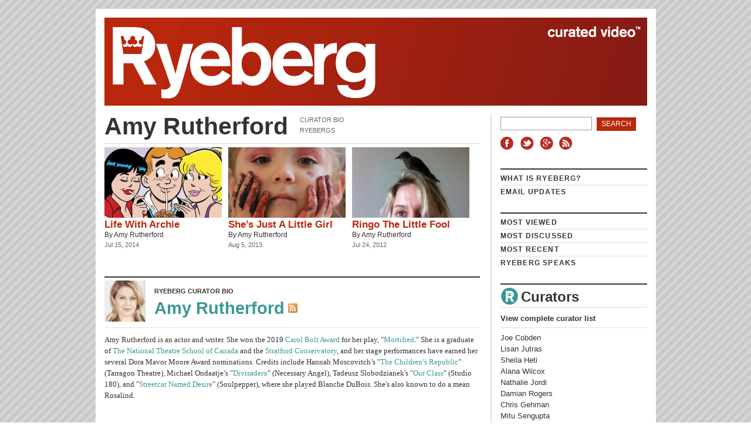

--- FILE ---
content_type: text/html; charset=UTF-8
request_url: https://ryeberg.com/author/amy-rutherford/
body_size: 9221
content:
<!DOCTYPE html>
<html lang="en">
<head >
	<meta charset="utf-8">
  <meta http-equiv="X-UA-Compatible" content="IE=edge,chrome=1">
  <title>Amy Rutherford</title>
	<link rel="stylesheet" href="https://ryeberg.com/wp-content/themes/ryeberg/style.css">
	<link rel="shortcut icon" href="https://ryeberg.com/wp-content/themes/ryeberg/favicon.ico">
    <meta name='robots' content='index, follow, max-image-preview:large, max-snippet:-1, max-video-preview:-1' />

	<!-- This site is optimized with the Yoast SEO plugin v21.3 - https://yoast.com/wordpress/plugins/seo/ -->
	<link rel="canonical" href="https://ryeberg.com/author/amy-rutherford/" />
	<meta property="og:locale" content="en_US" />
	<meta property="og:type" content="profile" />
	<meta property="og:title" content="Amy Rutherford" />
	<meta property="og:url" content="https://ryeberg.com/author/amy-rutherford/" />
	<meta property="og:site_name" content="Ryeberg Curated Video" />
	<meta property="og:image" content="https://secure.gravatar.com/avatar/676ce40835933f1f62ca4d111d5e0dc1?s=500&d=mm&r=g" />
	<meta name="twitter:card" content="summary_large_image" />
	<meta name="twitter:site" content="@Ryeberg" />
	<script type="application/ld+json" class="yoast-schema-graph">{"@context":"https://schema.org","@graph":[{"@type":"ProfilePage","@id":"https://ryeberg.com/author/amy-rutherford/","url":"https://ryeberg.com/author/amy-rutherford/","name":"Amy Rutherford","isPartOf":{"@id":"https://ryeberg.com/#website"},"primaryImageOfPage":{"@id":"https://ryeberg.com/author/amy-rutherford/#primaryimage"},"image":{"@id":"https://ryeberg.com/author/amy-rutherford/#primaryimage"},"thumbnailUrl":"https://ryeberg.com/wp-content/uploads/2015/03/Life-With-Archie-Ryeberg.jpg","inLanguage":"en-US","potentialAction":[{"@type":"ReadAction","target":["https://ryeberg.com/author/amy-rutherford/"]}]},{"@type":"ImageObject","inLanguage":"en-US","@id":"https://ryeberg.com/author/amy-rutherford/#primaryimage","url":"https://ryeberg.com/wp-content/uploads/2015/03/Life-With-Archie-Ryeberg.jpg","contentUrl":"https://ryeberg.com/wp-content/uploads/2015/03/Life-With-Archie-Ryeberg.jpg","width":970,"height":546},{"@type":"WebSite","@id":"https://ryeberg.com/#website","url":"https://ryeberg.com/","name":"Ryeberg Curated Video","description":"Video show-and-tell for writers, artists, and critics.","potentialAction":[{"@type":"SearchAction","target":{"@type":"EntryPoint","urlTemplate":"https://ryeberg.com/?s={search_term_string}"},"query-input":"required name=search_term_string"}],"inLanguage":"en-US"},{"@type":"Person","@id":"https://ryeberg.com/#/schema/person/cca0790b549370d5d4423f4718de4dc1","name":"Amy Rutherford","image":{"@type":"ImageObject","inLanguage":"en-US","@id":"https://ryeberg.com/#/schema/person/image/","url":"https://secure.gravatar.com/avatar/676ce40835933f1f62ca4d111d5e0dc1?s=96&d=mm&r=g","contentUrl":"https://secure.gravatar.com/avatar/676ce40835933f1f62ca4d111d5e0dc1?s=96&d=mm&r=g","caption":"Amy Rutherford"},"description":"Amy Rutherford is an actor and writer. She won the 2019 Carol Bolt Award for her play, \"Mortified.\" She is a graduate of The National Theatre School of Canada and the Stratford Conservatory, and her stage performances have earned her several Dora Mavor Moore Award nominations. Credits include Hannah Moscovitch’s \"The Children’s Republic\" (Tarragon Theatre), Michael Ondaatje’s \"Divisadero\" (Necessary Angel), Tadeusz Slobodzianek's \"Our Class\" (Studio 180), and \"Streetcar Named Desire\" (Soulpepper), where she played Blanche DuBois. She's also known to do a mean Rosalind.","sameAs":["https://ryeberg.com/author/amy-rutherford/"],"mainEntityOfPage":{"@id":"https://ryeberg.com/author/amy-rutherford/"}}]}</script>
	<!-- / Yoast SEO plugin. -->


<script type="text/javascript">
window._wpemojiSettings = {"baseUrl":"https:\/\/s.w.org\/images\/core\/emoji\/14.0.0\/72x72\/","ext":".png","svgUrl":"https:\/\/s.w.org\/images\/core\/emoji\/14.0.0\/svg\/","svgExt":".svg","source":{"concatemoji":"https:\/\/ryeberg.com\/wp-includes\/js\/wp-emoji-release.min.js?ver=6.3.7"}};
/*! This file is auto-generated */
!function(i,n){var o,s,e;function c(e){try{var t={supportTests:e,timestamp:(new Date).valueOf()};sessionStorage.setItem(o,JSON.stringify(t))}catch(e){}}function p(e,t,n){e.clearRect(0,0,e.canvas.width,e.canvas.height),e.fillText(t,0,0);var t=new Uint32Array(e.getImageData(0,0,e.canvas.width,e.canvas.height).data),r=(e.clearRect(0,0,e.canvas.width,e.canvas.height),e.fillText(n,0,0),new Uint32Array(e.getImageData(0,0,e.canvas.width,e.canvas.height).data));return t.every(function(e,t){return e===r[t]})}function u(e,t,n){switch(t){case"flag":return n(e,"\ud83c\udff3\ufe0f\u200d\u26a7\ufe0f","\ud83c\udff3\ufe0f\u200b\u26a7\ufe0f")?!1:!n(e,"\ud83c\uddfa\ud83c\uddf3","\ud83c\uddfa\u200b\ud83c\uddf3")&&!n(e,"\ud83c\udff4\udb40\udc67\udb40\udc62\udb40\udc65\udb40\udc6e\udb40\udc67\udb40\udc7f","\ud83c\udff4\u200b\udb40\udc67\u200b\udb40\udc62\u200b\udb40\udc65\u200b\udb40\udc6e\u200b\udb40\udc67\u200b\udb40\udc7f");case"emoji":return!n(e,"\ud83e\udef1\ud83c\udffb\u200d\ud83e\udef2\ud83c\udfff","\ud83e\udef1\ud83c\udffb\u200b\ud83e\udef2\ud83c\udfff")}return!1}function f(e,t,n){var r="undefined"!=typeof WorkerGlobalScope&&self instanceof WorkerGlobalScope?new OffscreenCanvas(300,150):i.createElement("canvas"),a=r.getContext("2d",{willReadFrequently:!0}),o=(a.textBaseline="top",a.font="600 32px Arial",{});return e.forEach(function(e){o[e]=t(a,e,n)}),o}function t(e){var t=i.createElement("script");t.src=e,t.defer=!0,i.head.appendChild(t)}"undefined"!=typeof Promise&&(o="wpEmojiSettingsSupports",s=["flag","emoji"],n.supports={everything:!0,everythingExceptFlag:!0},e=new Promise(function(e){i.addEventListener("DOMContentLoaded",e,{once:!0})}),new Promise(function(t){var n=function(){try{var e=JSON.parse(sessionStorage.getItem(o));if("object"==typeof e&&"number"==typeof e.timestamp&&(new Date).valueOf()<e.timestamp+604800&&"object"==typeof e.supportTests)return e.supportTests}catch(e){}return null}();if(!n){if("undefined"!=typeof Worker&&"undefined"!=typeof OffscreenCanvas&&"undefined"!=typeof URL&&URL.createObjectURL&&"undefined"!=typeof Blob)try{var e="postMessage("+f.toString()+"("+[JSON.stringify(s),u.toString(),p.toString()].join(",")+"));",r=new Blob([e],{type:"text/javascript"}),a=new Worker(URL.createObjectURL(r),{name:"wpTestEmojiSupports"});return void(a.onmessage=function(e){c(n=e.data),a.terminate(),t(n)})}catch(e){}c(n=f(s,u,p))}t(n)}).then(function(e){for(var t in e)n.supports[t]=e[t],n.supports.everything=n.supports.everything&&n.supports[t],"flag"!==t&&(n.supports.everythingExceptFlag=n.supports.everythingExceptFlag&&n.supports[t]);n.supports.everythingExceptFlag=n.supports.everythingExceptFlag&&!n.supports.flag,n.DOMReady=!1,n.readyCallback=function(){n.DOMReady=!0}}).then(function(){return e}).then(function(){var e;n.supports.everything||(n.readyCallback(),(e=n.source||{}).concatemoji?t(e.concatemoji):e.wpemoji&&e.twemoji&&(t(e.twemoji),t(e.wpemoji)))}))}((window,document),window._wpemojiSettings);
</script>
<style type="text/css">
img.wp-smiley,
img.emoji {
	display: inline !important;
	border: none !important;
	box-shadow: none !important;
	height: 1em !important;
	width: 1em !important;
	margin: 0 0.07em !important;
	vertical-align: -0.1em !important;
	background: none !important;
	padding: 0 !important;
}
</style>
	<link rel="stylesheet" href="https://ryeberg.com/wp-includes/css/dist/block-library/style.min.css?ver=6.3.7">
<style id='classic-theme-styles-inline-css' type='text/css'>
/*! This file is auto-generated */
.wp-block-button__link{color:#fff;background-color:#32373c;border-radius:9999px;box-shadow:none;text-decoration:none;padding:calc(.667em + 2px) calc(1.333em + 2px);font-size:1.125em}.wp-block-file__button{background:#32373c;color:#fff;text-decoration:none}
</style>
<style id='global-styles-inline-css' type='text/css'>
body{--wp--preset--color--black: #000000;--wp--preset--color--cyan-bluish-gray: #abb8c3;--wp--preset--color--white: #ffffff;--wp--preset--color--pale-pink: #f78da7;--wp--preset--color--vivid-red: #cf2e2e;--wp--preset--color--luminous-vivid-orange: #ff6900;--wp--preset--color--luminous-vivid-amber: #fcb900;--wp--preset--color--light-green-cyan: #7bdcb5;--wp--preset--color--vivid-green-cyan: #00d084;--wp--preset--color--pale-cyan-blue: #8ed1fc;--wp--preset--color--vivid-cyan-blue: #0693e3;--wp--preset--color--vivid-purple: #9b51e0;--wp--preset--gradient--vivid-cyan-blue-to-vivid-purple: linear-gradient(135deg,rgba(6,147,227,1) 0%,rgb(155,81,224) 100%);--wp--preset--gradient--light-green-cyan-to-vivid-green-cyan: linear-gradient(135deg,rgb(122,220,180) 0%,rgb(0,208,130) 100%);--wp--preset--gradient--luminous-vivid-amber-to-luminous-vivid-orange: linear-gradient(135deg,rgba(252,185,0,1) 0%,rgba(255,105,0,1) 100%);--wp--preset--gradient--luminous-vivid-orange-to-vivid-red: linear-gradient(135deg,rgba(255,105,0,1) 0%,rgb(207,46,46) 100%);--wp--preset--gradient--very-light-gray-to-cyan-bluish-gray: linear-gradient(135deg,rgb(238,238,238) 0%,rgb(169,184,195) 100%);--wp--preset--gradient--cool-to-warm-spectrum: linear-gradient(135deg,rgb(74,234,220) 0%,rgb(151,120,209) 20%,rgb(207,42,186) 40%,rgb(238,44,130) 60%,rgb(251,105,98) 80%,rgb(254,248,76) 100%);--wp--preset--gradient--blush-light-purple: linear-gradient(135deg,rgb(255,206,236) 0%,rgb(152,150,240) 100%);--wp--preset--gradient--blush-bordeaux: linear-gradient(135deg,rgb(254,205,165) 0%,rgb(254,45,45) 50%,rgb(107,0,62) 100%);--wp--preset--gradient--luminous-dusk: linear-gradient(135deg,rgb(255,203,112) 0%,rgb(199,81,192) 50%,rgb(65,88,208) 100%);--wp--preset--gradient--pale-ocean: linear-gradient(135deg,rgb(255,245,203) 0%,rgb(182,227,212) 50%,rgb(51,167,181) 100%);--wp--preset--gradient--electric-grass: linear-gradient(135deg,rgb(202,248,128) 0%,rgb(113,206,126) 100%);--wp--preset--gradient--midnight: linear-gradient(135deg,rgb(2,3,129) 0%,rgb(40,116,252) 100%);--wp--preset--font-size--small: 13px;--wp--preset--font-size--medium: 20px;--wp--preset--font-size--large: 36px;--wp--preset--font-size--x-large: 42px;--wp--preset--spacing--20: 0.44rem;--wp--preset--spacing--30: 0.67rem;--wp--preset--spacing--40: 1rem;--wp--preset--spacing--50: 1.5rem;--wp--preset--spacing--60: 2.25rem;--wp--preset--spacing--70: 3.38rem;--wp--preset--spacing--80: 5.06rem;--wp--preset--shadow--natural: 6px 6px 9px rgba(0, 0, 0, 0.2);--wp--preset--shadow--deep: 12px 12px 50px rgba(0, 0, 0, 0.4);--wp--preset--shadow--sharp: 6px 6px 0px rgba(0, 0, 0, 0.2);--wp--preset--shadow--outlined: 6px 6px 0px -3px rgba(255, 255, 255, 1), 6px 6px rgba(0, 0, 0, 1);--wp--preset--shadow--crisp: 6px 6px 0px rgba(0, 0, 0, 1);}:where(.is-layout-flex){gap: 0.5em;}:where(.is-layout-grid){gap: 0.5em;}body .is-layout-flow > .alignleft{float: left;margin-inline-start: 0;margin-inline-end: 2em;}body .is-layout-flow > .alignright{float: right;margin-inline-start: 2em;margin-inline-end: 0;}body .is-layout-flow > .aligncenter{margin-left: auto !important;margin-right: auto !important;}body .is-layout-constrained > .alignleft{float: left;margin-inline-start: 0;margin-inline-end: 2em;}body .is-layout-constrained > .alignright{float: right;margin-inline-start: 2em;margin-inline-end: 0;}body .is-layout-constrained > .aligncenter{margin-left: auto !important;margin-right: auto !important;}body .is-layout-constrained > :where(:not(.alignleft):not(.alignright):not(.alignfull)){max-width: var(--wp--style--global--content-size);margin-left: auto !important;margin-right: auto !important;}body .is-layout-constrained > .alignwide{max-width: var(--wp--style--global--wide-size);}body .is-layout-flex{display: flex;}body .is-layout-flex{flex-wrap: wrap;align-items: center;}body .is-layout-flex > *{margin: 0;}body .is-layout-grid{display: grid;}body .is-layout-grid > *{margin: 0;}:where(.wp-block-columns.is-layout-flex){gap: 2em;}:where(.wp-block-columns.is-layout-grid){gap: 2em;}:where(.wp-block-post-template.is-layout-flex){gap: 1.25em;}:where(.wp-block-post-template.is-layout-grid){gap: 1.25em;}.has-black-color{color: var(--wp--preset--color--black) !important;}.has-cyan-bluish-gray-color{color: var(--wp--preset--color--cyan-bluish-gray) !important;}.has-white-color{color: var(--wp--preset--color--white) !important;}.has-pale-pink-color{color: var(--wp--preset--color--pale-pink) !important;}.has-vivid-red-color{color: var(--wp--preset--color--vivid-red) !important;}.has-luminous-vivid-orange-color{color: var(--wp--preset--color--luminous-vivid-orange) !important;}.has-luminous-vivid-amber-color{color: var(--wp--preset--color--luminous-vivid-amber) !important;}.has-light-green-cyan-color{color: var(--wp--preset--color--light-green-cyan) !important;}.has-vivid-green-cyan-color{color: var(--wp--preset--color--vivid-green-cyan) !important;}.has-pale-cyan-blue-color{color: var(--wp--preset--color--pale-cyan-blue) !important;}.has-vivid-cyan-blue-color{color: var(--wp--preset--color--vivid-cyan-blue) !important;}.has-vivid-purple-color{color: var(--wp--preset--color--vivid-purple) !important;}.has-black-background-color{background-color: var(--wp--preset--color--black) !important;}.has-cyan-bluish-gray-background-color{background-color: var(--wp--preset--color--cyan-bluish-gray) !important;}.has-white-background-color{background-color: var(--wp--preset--color--white) !important;}.has-pale-pink-background-color{background-color: var(--wp--preset--color--pale-pink) !important;}.has-vivid-red-background-color{background-color: var(--wp--preset--color--vivid-red) !important;}.has-luminous-vivid-orange-background-color{background-color: var(--wp--preset--color--luminous-vivid-orange) !important;}.has-luminous-vivid-amber-background-color{background-color: var(--wp--preset--color--luminous-vivid-amber) !important;}.has-light-green-cyan-background-color{background-color: var(--wp--preset--color--light-green-cyan) !important;}.has-vivid-green-cyan-background-color{background-color: var(--wp--preset--color--vivid-green-cyan) !important;}.has-pale-cyan-blue-background-color{background-color: var(--wp--preset--color--pale-cyan-blue) !important;}.has-vivid-cyan-blue-background-color{background-color: var(--wp--preset--color--vivid-cyan-blue) !important;}.has-vivid-purple-background-color{background-color: var(--wp--preset--color--vivid-purple) !important;}.has-black-border-color{border-color: var(--wp--preset--color--black) !important;}.has-cyan-bluish-gray-border-color{border-color: var(--wp--preset--color--cyan-bluish-gray) !important;}.has-white-border-color{border-color: var(--wp--preset--color--white) !important;}.has-pale-pink-border-color{border-color: var(--wp--preset--color--pale-pink) !important;}.has-vivid-red-border-color{border-color: var(--wp--preset--color--vivid-red) !important;}.has-luminous-vivid-orange-border-color{border-color: var(--wp--preset--color--luminous-vivid-orange) !important;}.has-luminous-vivid-amber-border-color{border-color: var(--wp--preset--color--luminous-vivid-amber) !important;}.has-light-green-cyan-border-color{border-color: var(--wp--preset--color--light-green-cyan) !important;}.has-vivid-green-cyan-border-color{border-color: var(--wp--preset--color--vivid-green-cyan) !important;}.has-pale-cyan-blue-border-color{border-color: var(--wp--preset--color--pale-cyan-blue) !important;}.has-vivid-cyan-blue-border-color{border-color: var(--wp--preset--color--vivid-cyan-blue) !important;}.has-vivid-purple-border-color{border-color: var(--wp--preset--color--vivid-purple) !important;}.has-vivid-cyan-blue-to-vivid-purple-gradient-background{background: var(--wp--preset--gradient--vivid-cyan-blue-to-vivid-purple) !important;}.has-light-green-cyan-to-vivid-green-cyan-gradient-background{background: var(--wp--preset--gradient--light-green-cyan-to-vivid-green-cyan) !important;}.has-luminous-vivid-amber-to-luminous-vivid-orange-gradient-background{background: var(--wp--preset--gradient--luminous-vivid-amber-to-luminous-vivid-orange) !important;}.has-luminous-vivid-orange-to-vivid-red-gradient-background{background: var(--wp--preset--gradient--luminous-vivid-orange-to-vivid-red) !important;}.has-very-light-gray-to-cyan-bluish-gray-gradient-background{background: var(--wp--preset--gradient--very-light-gray-to-cyan-bluish-gray) !important;}.has-cool-to-warm-spectrum-gradient-background{background: var(--wp--preset--gradient--cool-to-warm-spectrum) !important;}.has-blush-light-purple-gradient-background{background: var(--wp--preset--gradient--blush-light-purple) !important;}.has-blush-bordeaux-gradient-background{background: var(--wp--preset--gradient--blush-bordeaux) !important;}.has-luminous-dusk-gradient-background{background: var(--wp--preset--gradient--luminous-dusk) !important;}.has-pale-ocean-gradient-background{background: var(--wp--preset--gradient--pale-ocean) !important;}.has-electric-grass-gradient-background{background: var(--wp--preset--gradient--electric-grass) !important;}.has-midnight-gradient-background{background: var(--wp--preset--gradient--midnight) !important;}.has-small-font-size{font-size: var(--wp--preset--font-size--small) !important;}.has-medium-font-size{font-size: var(--wp--preset--font-size--medium) !important;}.has-large-font-size{font-size: var(--wp--preset--font-size--large) !important;}.has-x-large-font-size{font-size: var(--wp--preset--font-size--x-large) !important;}
.wp-block-navigation a:where(:not(.wp-element-button)){color: inherit;}
:where(.wp-block-post-template.is-layout-flex){gap: 1.25em;}:where(.wp-block-post-template.is-layout-grid){gap: 1.25em;}
:where(.wp-block-columns.is-layout-flex){gap: 2em;}:where(.wp-block-columns.is-layout-grid){gap: 2em;}
.wp-block-pullquote{font-size: 1.5em;line-height: 1.6;}
</style>
<link rel="stylesheet" href="https://ryeberg.com/wp-content/plugins/wp-responsive-recent-post-slider/assets/css/slick.css?ver=3.4">
<link rel="stylesheet" href="https://ryeberg.com/wp-content/plugins/wp-responsive-recent-post-slider/assets/css/recent-post-style.css?ver=3.4">
<link rel="stylesheet" href="https://ryeberg.com/wp-content/plugins/wp-pagenavi/pagenavi-css.css?ver=2.70">
<script type='text/javascript' src='https://ryeberg.com/wp-includes/js/jquery/jquery.min.js?ver=3.7.0' id='jquery-core-js'></script>
<script type='text/javascript' src='https://ryeberg.com/wp-includes/js/jquery/jquery-migrate.min.js?ver=3.4.1' id='jquery-migrate-js'></script>
<link rel="https://api.w.org/" href="https://ryeberg.com/wp-json/" /><link rel="alternate" type="application/json" href="https://ryeberg.com/wp-json/wp/v2/users/1779" />
		<!-- GA Google Analytics @ https://m0n.co/ga -->
		<script>
			(function(i,s,o,g,r,a,m){i['GoogleAnalyticsObject']=r;i[r]=i[r]||function(){
			(i[r].q=i[r].q||[]).push(arguments)},i[r].l=1*new Date();a=s.createElement(o),
			m=s.getElementsByTagName(o)[0];a.async=1;a.src=g;m.parentNode.insertBefore(a,m)
			})(window,document,'script','https://www.google-analytics.com/analytics.js','ga');
			ga('create', 'UA-7996041-1', 'auto');
			ga('send', 'pageview');
		</script>

	        <script type="text/javascript">
            var StrCPVisits_page_data = {
                'abort' : 'false',
                'title' : 'Author: Amy Rutherford',
            };

        </script>
          <style type="text/css">.recentcomments a{display:inline !important;padding:0 !important;margin:0 !important;}</style>
</head>

<body data-rsssl=1 class="archive author author-amy-rutherford author-1779">

<div id="wrapper" class="hfeed">

	<div id="header">
		<h1 id="blog-title"><span><a href="https://ryeberg.com">Ryeberg Curated Video</a></span></h1>
		<div id="blog-description">Video show-and-tell for writers, artists, and critics.</div>
	</div>

	<div id="container">
		<div id="content">

			
			<div id="entry-author">
				<h1>Amy Rutherford</h1>
				<ul class="author-links">
					<li><a href="#author-bio">Curator Bio</a></li>
					<li><a href="#author-posts">Ryebergs</a></li>
				</ul>
			</div>

			<div id="author-posts" class="section video-archive">
																																<div id="post-16021" class="post hentry">
						<a href="https://ryeberg.com/curated-videos/life-with-archie/" class="entry-image">
							<img width="200" height="120" src="https://ryeberg.com/wp-content/uploads/2015/03/Life-With-Archie-Ryeberg-200x120.jpg" class="attachment-thumbnail size-thumbnail wp-post-image" alt="" decoding="async">						</a>
						<h2 class="entry-title"><a href="https://ryeberg.com/curated-videos/life-with-archie/" rel="bookmark">Life With Archie</a></h2>
						<div class="entry-author">By <a href="https://ryeberg.com/curated-videos/life-with-archie/">Amy Rutherford</a></div>
						<div class="entry-date">Jul 15, 2014</div>
					</div>
																				<div id="post-17996" class="post hentry">
						<a href="https://ryeberg.com/curated-videos/shes-just-a-little-girl/" class="entry-image">
							<img width="200" height="120" src="https://ryeberg.com/wp-content/uploads/2016/05/Screen-Shot-2013-06-17-at-2.51.21-PM-200x120.png" class="attachment-thumbnail size-thumbnail wp-post-image" alt="" decoding="async">						</a>
						<h2 class="entry-title"><a href="https://ryeberg.com/curated-videos/shes-just-a-little-girl/" rel="bookmark">She&#8217;s Just A Little Girl</a></h2>
						<div class="entry-author">By <a href="https://ryeberg.com/curated-videos/life-with-archie/">Amy Rutherford</a></div>
						<div class="entry-date">Aug 5, 2013</div>
					</div>
																				<div id="post-16025" class="post hentry">
						<a href="https://ryeberg.com/curated-videos/ringo-the-little-fool/" class="entry-image">
							<img width="200" height="120" src="https://ryeberg.com/wp-content/uploads/2013/07/Amy-and-Ringo-200x120.jpg" class="attachment-thumbnail size-thumbnail wp-post-image" alt="" decoding="async">						</a>
						<h2 class="entry-title"><a href="https://ryeberg.com/curated-videos/ringo-the-little-fool/" rel="bookmark">Ringo The Little Fool</a></h2>
						<div class="entry-author">By <a href="https://ryeberg.com/curated-videos/life-with-archie/">Amy Rutherford</a></div>
						<div class="entry-date">Jul 24, 2012</div>
					</div>
										<hr class="horz-sep" />
																											</div>

			<div id="author-bio" class="section">
				<div id="bio-heading">
					<div id="author-photo">
						<img src="https://ryeberg.com/wp-content/uploads/2013/03/amy-rutherford.thumbnail-70x70.jpg" alt="">					</div>
					<span class="author-heading">Ryeberg Curator Bio</span>
					<h2 class="author-name">Amy Rutherford</h2>
					<a class="author-feed" href="https://ryeberg.com/author/amy-rutherford/feed/">RSS Feed</a>
				</div>
				<p id="author-bio-text">Amy Rutherford is an actor and writer. She won the 2019 <a href="https://en.wikipedia.org/wiki/Carol_Bolt_Award">Carol Bolt Award</a> for her play, "<a href="https://www.amazon.com/Mortified-Amy-Rutherford/dp/0369102932">Mortified</a>." She is a graduate of <a href="http://ent-nts.ca/en/">The National Theatre School of Canada</a> and the <a href="http://www.stratfordfestival.ca/education/professionals.aspx?id=1168">Stratford Conservatory</a>, and her stage performances have earned her several Dora Mavor Moore Award nominations. Credits include Hannah Moscovitch’s "<a href="http://www.tarragontheatre.com/season/1112/the-childrens-republic/">The Children’s Republic</a>" (Tarragon Theatre), Michael Ondaatje’s "<a href="http://www.necessaryangel.com/divisadero">Divisadero</a>" (Necessary Angel), Tadeusz Slobodzianek's "<a href="http://www.studio180theatre.com/pastproductions/our-class-1">Our Class</a>" (Studio 180), and "<a href="https://www.soulpepper.ca/performances/a-streetcar-named-desire/7105">Streetcar Named Desire</a>" (Soulpepper), where she played Blanche DuBois. She's also known to do a mean Rosalind. </p>
			</div>

		</div><!-- #content -->
		<div id="primary" class="sidebar">
	<ul class="xoxo">
	
		<li id="search-2" class="widget-1 widget-first widget widget_search"><form role="search" method="get" id="searchform" class="searchform" action="https://ryeberg.com/">
				<div>
					<label class="screen-reader-text" for="s">Search for:</label>
					<input type="text" value="" name="s" id="s" />
					<input type="submit" id="searchsubmit" value="Search" />
				</div>
			</form></li>
<li id="nav_menu-4" class="widget-2 widget widget_nav_menu"><div class="menu-sidebar-social-links-container"><ul id="menu-sidebar-social-links" class="menu"><li class="social-facebook menu-facebook"><a href="https://www.facebook.com/ryeberg">Facebook</a></li>
<li class="social-twitter menu-twitter"><a href="https://twitter.com/Ryeberg">Twitter</a></li>
<li class="social-gplus menu-google"><a href="https://plus.google.com/100799710765869847286">Google+</a></li>
<li class="social-rss menu-rss"><a href="https://ryeberg.com/curators/">RSS</a></li>
</ul></div></li>
<li id="nav_menu-6" class="widget-3 widget widget_nav_menu"><div class="menu-sidebar-nav-1-container"><ul id="menu-sidebar-nav-1" class="menu"><li class="menu-what-is-ryeberg"><a href="https://ryeberg.com/about/">What is Ryeberg?</a></li>
<li class="menu-email-updates"><a href="https://ryeberg.com/email-updates/">Email Updates</a></li>
</ul></div></li>
<li id="nav_menu-3" class="widget-4 widget widget_nav_menu"><div class="menu-sidebar-nav-2-container"><ul id="menu-sidebar-nav-2" class="menu"><li class="menu-most-viewed"><a href="https://ryeberg.com/most-viewed/">Most Viewed</a></li>
<li class="menu-most-discussed"><a href="https://ryeberg.com/most-discussed/">Most Discussed</a></li>
<li class="menu-most-recent"><a title="All Ryebergs" href="https://ryeberg.com/most-recent/">Most Recent</a></li>
<li class="menu-ryeberg-speaks"><a href="https://ryeberg.com/themes/ryeberg-speaks/">Ryeberg Speaks</a></li>
</ul></div></li>
<li id="curators_list-2" class="widget-5 widget widget_curators_list"><h2 class="widgettitle">Curators</h2>
    <a class="all-curators" href="https://ryeberg.com/curators/">View complete curator list</a>
    <ul>
          <li><a href="https://ryeberg.com/curated-videos/halifax-represent/">Joe Cobden</a></li>
            <li><a href="https://ryeberg.com/curated-videos/play-me-off-keyboard-cat/">Lisan Jutras</a></li>
            <li><a href="https://ryeberg.com/curated-videos/now-we-have-become-tv/">Sheila Heti</a></li>
            <li><a href="https://ryeberg.com/curated-videos/knuckles-narrative/">Alana Wilcox</a></li>
            <li><a href="https://ryeberg.com/curated-videos/is-an-earpiece-really-going-to-solve-my-problem/">Nathalie Jordi</a></li>
            <li><a href="https://ryeberg.com/curated-videos/destroy-your-safe-and-happy-life/">Damian Rogers</a></li>
            <li><a href="https://ryeberg.com/curated-videos/watching-the-birds/">Chris Gehman</a></li>
            <li><a href="https://ryeberg.com/curated-videos/avatar-race-relations-light-years-from-earth/">Mitu Sengupta</a></li>
            <li><a href="https://ryeberg.com/curated-videos/what-nazis-watched-over-breakfast/">Alexandra Shimo</a></li>
            <li><a href="https://ryeberg.com/curated-videos/crazy-smart-typography/">Darren Wershler</a></li>
            <li><a href="https://ryeberg.com/curated-videos/the-quest/">Joanna Kavenna</a></li>
            <li><a href="https://ryeberg.com/curated-videos/corey-haim-defines-the-80s/">Hunter Stephenson</a></li>
            <li><a href="https://ryeberg.com/curated-videos/die-hipster-scum/">Russell Smith</a></li>
            <li><a href="https://ryeberg.com/curated-videos/alone-with-a-friend-in-the-absence-of-hipness/">Claudia Dey</a></li>
            <li><a href="https://ryeberg.com/curated-videos/the-gift-of-song/">Anton Piatigorsky</a></li>
            <li><a href="https://ryeberg.com/curated-videos/human-machines-nowhere-girls-heartbreak/">Mary Gaitskill</a></li>
            <li><a href="https://ryeberg.com/curated-videos/seths-bar-mitzvah-sept-4-1993/">John Goldbach</a></li>
            <li><a href="https://ryeberg.com/curated-videos/another-twenty-seconds-2/">Pasha Malla</a></li>
            <li><a href="https://ryeberg.com/curated-videos/sort-of-like-asian-girl-number-one/">David Heti</a></li>
            <li><a href="https://ryeberg.com/curated-videos/dreaming-of-tonya-harding/">Erik Rutherford</a></li>
            <li><a href="https://ryeberg.com/curated-videos/patti-smith/">Mike Hoolboom</a></li>
            <li><a href="https://ryeberg.com/curated-videos/belly-full-of-glee/">Bert Archer</a></li>
            <li><a href="https://ryeberg.com/curated-videos/big-love/">Lauren Bride</a></li>
            <li><a href="https://ryeberg.com/curated-videos/touring-the-maternal-heart-of-darkness/">Lynn Crosbie</a></li>
            <li><a href="https://ryeberg.com/curated-videos/transcendentalist-poets-of-movement/">Christine Pountney</a></li>
            <li><a href="https://ryeberg.com/curated-videos/banning-the-veil/">Sean Dixon</a></li>
            <li><a href="https://ryeberg.com/curated-videos/nothing-covered-up-part-2/">Peter Lynch</a></li>
            <li><a href="https://ryeberg.com/curated-videos/how-to-make-an-e-book-in-8-easy-steps/">Jon Paul Fiorentino</a></li>
            <li><a href="https://ryeberg.com/curated-videos/anatomy-of-a-perfect-goal/">Peter Wolfgang</a></li>
            <li><a href="https://ryeberg.com/curated-videos/the-bear-would-have-looked-like-this-but-real/">Kathryn Borel</a></li>
            <li><a href="https://ryeberg.com/curated-videos/the-berlusconi-series-silvio-vs-the-chancellor/">Marco Pitzalis</a></li>
            <li><a href="https://ryeberg.com/curated-videos/not-ghost-but-trance/">Catherine Bush</a></li>
            <li><a href="https://ryeberg.com/curated-videos/and-they-love-each-other-so-androgynous/">Micah Toub</a></li>
            <li><a href="https://ryeberg.com/curated-videos/heavy-metal-case-study-5-the-vinnie-vincent-invasion/">Ernest Hilbert</a></li>
            <li><a href="https://ryeberg.com/curated-videos/confessions-of-a-techno-user/">Jowita Bydlowska</a></li>
          </ul>
          <a class="random-curator" href="https://ryeberg.com/curated-videos/ryeberg-playlist-guitar-poets/">Let Ryeberg decide</a>
    </li>
<li id="categories-2" class="widget-6 widget widget_categories"><h2 class="widgettitle">Themes</h2>

			<ul>
					<li class="cat-item cat-item-76"><a href="https://ryeberg.com/themes/curated-videos/animals-pets/">Animals &amp; Pets</a>
</li>
	<li class="cat-item cat-item-87"><a href="https://ryeberg.com/themes/curated-videos/celebrity/">Celebrity</a>
</li>
	<li class="cat-item cat-item-7691"><a href="https://ryeberg.com/themes/featured/">Featured</a>
</li>
	<li class="cat-item cat-item-79"><a href="https://ryeberg.com/themes/curated-videos/identity/">Identity &amp; Self-Image</a>
</li>
	<li class="cat-item cat-item-80"><a href="https://ryeberg.com/themes/curated-videos/internet-culture/">Internet Culture</a>
</li>
	<li class="cat-item cat-item-81"><a href="https://ryeberg.com/themes/curated-videos/movies-tv/">Movies &amp; TV</a>
</li>
	<li class="cat-item cat-item-82"><a href="https://ryeberg.com/themes/curated-videos/music/">Music</a>
</li>
	<li class="cat-item cat-item-85"><a href="https://ryeberg.com/themes/curated-videos/politics/">Politics</a>
</li>
	<li class="cat-item cat-item-83"><a href="https://ryeberg.com/themes/curated-videos/remembering-the-future/">Remembering The Future</a>
</li>
	<li class="cat-item cat-item-107"><a href="https://ryeberg.com/themes/ryeberg-speaks/">Ryeberg Speaks</a>
</li>
	<li class="cat-item cat-item-78"><a href="https://ryeberg.com/themes/curated-videos/sexuality-relationships/">Sexuality &amp; Relationships</a>
</li>
	<li class="cat-item cat-item-86"><a href="https://ryeberg.com/themes/curated-videos/sports/">Sports</a>
</li>
	<li class="cat-item cat-item-77"><a href="https://ryeberg.com/themes/curated-videos/the-arts/">The Arts</a>
</li>
	<li class="cat-item cat-item-88"><a href="https://ryeberg.com/themes/curated-videos/videos-divers/">Vidéos Divers</a>
</li>
			</ul>

			</li>
<li id="recent-comments-wdate-2" class="widget-7 widget recent_comments_wdate"><h2 class="widgettitle">Comments</h2>
<ul id="recentcomments"><li class="recentcomments"><a href="https://www.binance.info/sk/join?ref=P9L9FQKY" class="url" rel="ugc external nofollow">Registrácia na binance</a> has commented on <a href="https://ryeberg.com/curated-videos/baby-i-love-your-way/#comment-53637">Baby, I Love Your Way</a>. <span class="date">May 17, 4:47 pm</span></li><li class="recentcomments"><a href="https://www.binance.com/ka-GE/join?ref=S5H7X3LP" class="url" rel="ugc external nofollow">binance-</a> has commented on <a href="https://ryeberg.com/curated-videos/baby-i-love-your-way/#comment-48158">Baby, I Love Your Way</a>. <span class="date">Mar 19, 8:19 pm</span></li><li class="recentcomments"><a href="https://www.binance.info/ph/join?ref=V3MG69RO" class="url" rel="ugc external nofollow">Pumarehistro</a> has commented on <a href="https://ryeberg.com/curated-videos/baby-i-love-your-way/#comment-47814">Baby, I Love Your Way</a>. <span class="date">Mar 6, 6:50 pm</span></li><li class="recentcomments"><a href="https://www.binance.com/uk-UA/register?ref=W0BCQMF1" class="url" rel="ugc external nofollow">бнанс рестраця</a> has commented on <a href="https://ryeberg.com/curated-videos/lady-gaga-in-hell/#comment-45792">Lady Gaga In Hell</a>. <span class="date">Feb 8, 2:43 pm</span></li><li class="recentcomments">kemiim has commented on <a href="https://ryeberg.com/curated-videos/the-unparalleled-mary-hartman-mary-hartman/#comment-16171">The Unparalleled Mary Hartman, Mary Hartman</a>. <span class="date">Jan 19, 6:21 am</span></li></ul></li>
<li id="text-2" class="widget-8 widget widget_text">			<div class="textwidget"></br>
<a href="https://www.youtube.com/user/RyebergCuratedVideo/videos" target="_blank" rel="noopener"><img src="https://ryeberg.com/wp-content/uploads/2019/12/Ryeberg-Home-Movies.jpg" alt="Ryeberg Home Movies" width="250" height="159" class="alignnone size-full wp-image-20257" /></a></div>
		</li>
<li id="random_quotes-2" class="widget-9 widget-last widget widget_random_quotes"><h2 class="widgettitle">Quotes</h2>
    
      
      <p class="quote">
        <script type="text/javascript">
          var quote = "\"Only if I exist in a world in which history, or the demands of nature, or the needs of my fellow human beings, or the duties of citizenship, or the call of God, or something else of this order <em>matters<\/em> crucially, can I define an identity for myself that is not trivial. Authenticity is not the enemy of demands that emanate from beyond the self; it supposes such demands.\" \u2014\u00a0<em><a href=\"http:\/\/www.houseofanansi.com\/The-Malaise-of-Modernity-P651.aspx\" target=_blank\">Charles Taylor<\/a><\/em>\r\n";
          document.write(quote);
        </script>
      </p>

        </li>

		
	</ul>
</div>

	</div><!-- #container -->
<div id="footer">
			
			<div id="footer-nav" class="menu-footer-nav-container"><ul id="menu-footer-nav" class="menu"><li class="menu-help"><span class="meta-sep">|</span><a href="https://ryeberg.com/help/">Help</a></li>
<li class="menu-about"><span class="meta-sep">|</span><a href="https://ryeberg.com/about/">About</a></li>
<li class="menu-contact"><span class="meta-sep">|</span><a href="https://ryeberg.com/contact/">Contact</a></li>
<li class="menu-terms"><span class="meta-sep">|</span><a href="https://ryeberg.com/terms/">Terms</a></li>
<li class="menu-ryeberg-speaks"><span class="meta-sep">|</span><a href="https://ryeberg.com/themes/ryeberg-speaks/">Ryeberg Speaks</a></li>
<li class="menu-rss"><span class="meta-sep">|</span><a href="https://ryeberg.com/curators/">RSS</a></li>
<li class="menu-email-updates"><span class="meta-sep">|</span><a href="https://ryeberg.com/email-updates/">Email Updates</a></li>
</ul></div>			
			<div id="footer-copyright">
				Copyright &copy; 2026 Ryeberg Curated Video&trade;, Design <a href="http://monnet.ca">Monnet Design</a>, Development <a href="http://pomelodesign.com">Pomelo</a>.
			</div>
		</div>

	</div>

	<!--<script src="https://ryeberg.com/wp-content/themes/ryeberg/js/jquery.cycle.lite.js"></script>
	<script src="https://ryeberg.com/wp-content/themes/ryeberg/js/cyclenew.js"></script>
  <script src="https://ryeberg.com/wp-content/themes/ryeberg/js/jquery.validate.js"></script>-->
  <script src="https://ryeberg.com/wp-content/themes/ryeberg/js/main.js"></script>

	<script type='text/javascript' id='disqus_count-js-extra'>
/* <![CDATA[ */
var countVars = {"disqusShortname":"ryebergcuratedvideo"};
/* ]]> */
</script>
<script type='text/javascript' src='https://ryeberg.com/wp-content/plugins/disqus-comment-system/public/js/comment_count.js?ver=3.0.23' id='disqus_count-js'></script>
<script type='text/javascript' id='StrCPVisits_js_frontend-js-extra'>
/* <![CDATA[ */
var STR_CPVISITS = {"security":"5d0c06177d","ajax_url":"https:\/\/ryeberg.com\/wp-admin\/admin-ajax.php","text_page_name":"PAGE NAME","text_cannot_access_page_name":"Cannot access page name - try to flush server cache...","text_message":"MESSAGE","text_total_page_visits":"TOTAL PAGE VISITS","text_total_website_visits":"TOTAL WEBSITE VISITS"};
/* ]]> */
</script>
<script type='text/javascript' src='https://ryeberg.com/wp-content/plugins/page-visits-counter-lite/assets/frontend/page-visits-counter-lite-ajax.js?ver=1696424121' id='StrCPVisits_js_frontend-js'></script>

</body>
</html>
<!--
Performance optimized by W3 Total Cache. Learn more: https://www.boldgrid.com/w3-total-cache/


Served from: ryeberg.com @ 2026-01-21 11:02:28 by W3 Total Cache
-->

--- FILE ---
content_type: text/css
request_url: https://ryeberg.com/wp-content/themes/ryeberg/style.css
body_size: 6260
content:
/*
Theme Name: Ryeberg
Theme URI: http://ryeberg.com/
Description: Official Ryeberg theme
Version: 2.0
Author: Pomelo Design Inc.
Author URI: http://pomelodesign.com/
*/

/* Boilerplate --------------------------- */


html, body, div, span, object, iframe, h1, h2, h3, h4, h5, h6, p, blockquote, pre, a, abbr, acronym, address, code, del, dfn, em, img, q, dl, dt, dd, ol, ul, li, fieldset, form, label, legend, table, caption, tbody, tfoot, thead, tr, th, td { margin: 0; padding: 0; border: 0; font-weight: inherit; font-style: inherit; font-size: 100%; font-family: inherit; vertical-align: baseline; }
body { line-height: 1.5; background: #fff; margin: 1.5em 0; }
table { border-collapse: collapse; border-spacing: 0; }
caption, th, td { text-align: left; font-weight:400; }
blockquote:before, blockquote:after, q:before, q:after { content: ""; }
blockquote, q { quotes: "" ""; }
a img { border: none; }
input,textarea { margin: 0; }

/* Removes Firefox imposed outline */
a { outline: none; }

/* Clearing floats without extra markup  */
.wrapper { display: inline-block; }
.wrapper:after { content: "."; display: block; height: 0; clear: both; visibility: hidden; }
* html .wrapper { height: 1%; }
.wrapper { display: block; }


/* This is where you set your desired font size. The line-heights
   and vertical margins are automatically calculated from this.
   The percentage is of 16px (0.75 * 16px = 12px). */
body { font-size: 75%; }


/* Default fonts and colors. */
body,h1,h2,h3,h4,h5,h6,p,ul,ol,dl,input,textarea { font-family: Helvetica, Arial, sans-serif; }


/* Headings
-------------------------------------------------------------- */

h1,h2,h3,h4,h5,h6 { font-weight: bold; }

h1 { font-size: 3.4em; line-height: 1; margin-bottom: 0.5em; }
h2 { font-size: 2.4em; margin-bottom: 0.75em; }
h3 { font-size: 1.5em; line-height: 1; margin-bottom: 1em; }
h4 { font-size: 1.2em; line-height: 1.25; margin-bottom: 1.25em; }
h5 { font-size: 1em; margin-bottom: 1.5em; }
h6 { font-size: 1em; }


/* Text elements
-------------------------------------------------------------- */

p { margin: 0 0 1.4em; }

ul, ol { margin: 0 1.5em 1.5em 1.5em; }
ul { list-style-type: circle; }
ol { list-style-type: decimal; }

dl { margin: 0 0 1.5em 0; }
dl dt { font-weight: bold; }
dl dd { margin-left: 1.5em; }

abbr, acronym { border-bottom: 1px dotted #000; }
address { margin-top: 1.5em; font-style: italic; }
del { color: #000; }

a { color: #3B9896; text-decoration: none; }
a:hover { text-decoration: underline; }

blockquote { margin: 1.5em; }
strong { font-weight: bold; }
em, dfn { font-style: italic; }
dfn { font-weight: bold; }
pre, code { margin: 1.5em 0; white-space: pre; }
pre, code, tt { font: 1em monospace; line-height: 1.5; }
tt { display: block; margin: 1.5em 0; line-height: 1.5; }


/* Tables
-------------------------------------------------------------- */

table { margin-bottom: 1.4em; }
th { border-bottom: 2px solid #ddd; font-weight: bold; }
td { border-bottom: 1px solid #ddd; }
th,td { padding: 4px 10px 4px 0; }
tfoot { font-style: italic; }
caption { background: #ffc; }


/* Some default classes
-------------------------------------------------------------- */

.small { font-size: .8em; margin-bottom: 1.875em; line-height: 1.875em; }
.large { font-size: 1.2em; line-height: 2.5em; margin-bottom: 1.25em; }
.quiet { color: #999; }

.hide { display: none; }
.highlight { background: #ffc; }

.top { margin-top: 0; padding-top: 0; }
.bottom { margin-bottom: 0; padding-bottom: 0; }


/* Forms
-------------------------------------------------------------- */

label { font-weight: bold; }

/* Fieldsets */
fieldset { padding: 1.4em; margin: 0 0 1.5em 0; border: 1px solid #ddd; }
legend { padding: 0 .4em; font-weight: bold; font-size: 1.2em; }

/* Textareas */
textarea { margin: 0.5em 0.5em 0 0; }
textarea { padding: .4em; }


/* hForm
-------------------------------------------------------------- */
form.hform p { margin: 0 0 .5em; }
form.hform p label { float: left; width: 100px; }

form.hform p input { width: 200px; }
form.hform p select { width: 200px; }

form.hform p input.button { width: auto; }
form.hform p input.checkbox { width: auto; }
form.hform p input.radio { width: auto; }

form.hform p.checkbox { margin-left: 100px; }
form.hform p.checkbox label { float: none; }
form.hform p.checkbox input { width: auto; }


/* vForm
-------------------------------------------------------------- */
form.vform p { margin: 0 0 .5em; }
form.vform p label { display: block; }

form.vform p.checkbox label { display: inline; }


/* Hide initially --------------------------- */
#login-form, #registration-form, #toggle-comment-form { display:none;}

/* @Layout --------------------------- */

body {
	background:url(images/site-bg.png);
	margin:15px;
	color:#333;
}
#wrapper {
	background:#fff;
	margin:0 auto;
	overflow:hidden;
	padding:15px;
	width:925px;
}
#header {
	background:url(images/header.png) no-repeat;
	height:150px;
	overflow:hidden;
	text-indent:-5000px;
	margin-bottom:15px;
}
.s-category-curated-videos #header,
.single #header { background-image:url(images/header-curator.png); }
#access { display:none; }
#header a {
	display:block;
	height:150px;
	position:absolute;
	width:885px;
}

#fbc_profile { display:none; }
#fbc_login_sidebar { padding:0 0 .75em 0; font-size:0.8em; }

/* @Content --------------------------- */

#container {
	background:url(images/sidebar-border.png) repeat-y 658px 0;
	margin-bottom:15px;
	overflow:hidden;
}
#content {
	float:left;
	width:640px;
	margin-right: 30px;
}
#content .section {
	border-top:2px solid #333;
	overflow:hidden;
	margin-bottom:2em;
}
#content .section h3 {
	background:url(images/icon-ryeberg-red.png) left no-repeat;
	border-bottom:1px solid #ddd;
	color:#3B9896;
	line-height:30px;
	letter-spacing:0.1em;
	font-size:1.3em;
	font-weight:bold;
	margin-bottom:10px;
	padding:4px 0 4px 35px;
	text-transform:uppercase;
}
#content .navigation {
	clear:both;
	font-weight:bold;
	padding:5px;
	margin-bottom:10px;
	overflow:hidden;
}
#content .navigation a { }
#content .navigation .nav-previous { float:left; }
#content .navigation .nav-next { float:right; }
#content #author-archive .navigation a { }
#content #author-archive .navigation {
	border-top:1px solid #ddd;
	text-align:right;
}
#content iframe {
	margin-bottom: -5px;
}

/* @Home --------------------------- */

#content #featured #sticky-posts {
	background:url(images/feature-bg.png) #333 no-repeat;
	padding:10px 10px 0 10px;
	height:540px;
}
#content #featured #feature-nav {
	background:#191919;
	padding:0 10px 10px 10px;
	text-align:right;
}
#content #featured #feature-nav a { color:#fff; padding-left:5px; }
#content #featured #sticky-posts .slides { margin:10px; }
#content #featured #sticky-posts h1 {
	border-bottom:1px solid #fff;
	line-height:1em;
	margin:0.25em 0;
	padding-bottom:0.25em;
}
#content #featured #sticky-posts .entry-image {
	background:url(images/feature-image-placeholder.png) no-repeat;
	display:block;
	height:380px;
	width:620px;
}
#content #featured #sticky-posts h1 a { color:#fff;  }
#content #featured #sticky-posts p { color:#fff; font-size:1.2em; margin-bottom:0; }

.home #content #most-viewed .entry-image { display:none; }
.home #content #most-viewed .post {
	padding: 0;
	margin-right:2%;
	width:48%;
}
.home #content #most-viewed ul .entry-title a {
	color:#B9270D;
	font-size:1.4em;
	font-weight:bold;
}
.home #content #most-viewed .horz-sep {
	margin: 5px 0;
}
.home #content #topics ul {
	list-style: none;
	margin: 0;
}
.home #content #topics ul li {
	float: left;
	margin: 0 3% 1em 0;
	width: 30%;
}
.home #content #topics ul li a {
	color:#B9270D;
	font-weight: bold;
	font-size: 1.2em;
	height: 70px;
	display: block;
	padding-left: 80px;
	position: relative;
	line-height: 1.2em;
}
.home #content #topics ul li img {
	position: absolute;
	top: 0;
	left: 0;
}


/* @Archive --------------------------- */

#content .video-archive .post {
	float:left;
	margin-right:3%;
	padding-bottom:10px;
	width:30%;
}
#content .video-archive .entry-title {
	font-size:1.4em;
	font-weight:bold;
	margin:0.25em 0 0 0;
	line-height:1em;
}
#content .video-archive .entry-title a { color:#B9270D; }
#content .video-archive .entry-date,
#content .video-archive .entry-count,
#content .video-archive .entry-meta {
	color:#666;
	font-size:0.9em;
}
#content .video-archive .entry-author a { color:#333; }
#content .video-archive .entry-image {
	background:url(images/entry-image-post.png) no-repeat;
	display:block;
	height:120px;
	width:200px;
}
#content .video-archive .page .entry-image { background:url(images/entry-image-page.png) no-repeat; }
#content .horz-sep {
	border:0;
	clear:both;
	display:block;
	float:left;
	width:100%;
}
#content .archive-meta,
#content .section-content {
	font-family:georgia, "times new roman", serif;
	font-size:1.1em;
	margin-bottom:1em;
}
#content .section-content * {
	font-family:georgia, "times new roman", serif;
	font-size:1.1em;
}

.archive .entry-content p { margin-bottom:1em; }
.archive .entry-meta, .archive .entry-meta a { color:#666; }
.archive .entry-meta .meta-sep {
	padding:0 10px;
	color:#B9270D;
}

.author #author-posts { border-top:0!important; }
.archive .entry-content {}


/* @Pagination --------------------------- */

.wp-pagenavi a,
.wp-pagenavi span {
	display: inline-block;
	padding: 3px 7px;
}

/* @Single --------------------------- */

#content #entry-author {
	border-bottom:1px solid #ddd;
	margin-bottom:0.5em;
	overflow:hidden;
	padding-bottom:0.75em;
}
#content #entry-author h1 { float:left; margin:0; padding-right:10px; max-width:480px; }
#content #entry-author h1 a { color:#333; }
#content #entry-author h1 a:hover { color:#3B9896; text-decoration:none; }
#content #entry-author .author-links {
	list-style:none;
	float:left;
	margin:0;
}
#content #entry-author .author-links a {
	color:#666;
	font-size:0.9em;
	padding:2px 10px;
	text-transform:uppercase;
}
.single .curated-video-title {
	color:#3B9896;
	font-family:georgia, "times new roman", serif;
	font-weight:normal;
	margin-bottom:0.5em;
}
.single #content .entry-content {
	border-bottom:1px solid #ddd;
	margin-bottom:10px;
	overflow:hidden;
	padding-bottom:10px;
}
#content .entry-content p { font-family:georgia, "times new roman", serif; font-size:1.35em; }
.page #content .entry-content p { font-family:helvetica, arial, sans-serif; font-size:1.2em; }
#content .entry-content .addthis_container { float:right; }
#content .entry-meta .formmetedata { border-right:1px solid #ddd; float:left; color:#B9270D; font-weight:bold; letter-spacing:0.1em; padding-right:1em; margin-right:1em; line-height: 24px; }
#content .entry-meta .tagsmetadata { width: 340px; display: inline-block; vertical-align: middle; line-height: 24px; }

#content .entry-meta { overflow:hidden; margin-bottom:2em; }
#content .back-to-top { color:#666;  float:left; font-size:0.9em; letter-spacing:0.1em; text-transform:uppercase; line-height:1.8em; }
#content .comment-link, #content .comments-closed { color:#3B9896; float:right; font-size:1.1em; font-weight:bold; letter-spacing:0.1em; text-transform:uppercase; }
#content .comments-closed { color:#999; }
#content .entry-data {
	color:#666;
	margin-bottom:1em;
}
#content .entry-data a { color:#666; }
#content .meta-sep {
	padding:0 10px;
	color:#B9270D;
}

#content .entry-meta .wpfp-span {
	color:#666;
	display:block;
	float:right;
	text-transform:uppercase;
	letter-spacing:0.1em;
}
.single #content .entry-meta .meta-sep { color:#ddd; float:right; padding:0 10px; }

.wp_likes {
	float:left;
	text-transform:uppercase;
	border:0;
	letter-spacing:1px;
	margin:0 !important;
}
#fblike {
	float: right;
	text-align: right;
}
/* .s-category-ryeberg-speaks #content .wp_likes { display:none; }
.single #content .wp_likes { font-family:helvetica, arial, sans-serif; }
.single #content .wp_likes a img { display:none !important; }
.single #content .wp_likes a:hover { text-decoration:underline; }
.page .wp_likes { display:none; }
.wp_likes span.text { display:none; }
.single #content .wp_likes .unlike { display:block !important; } */

#content #author-likes .post {
	border-bottom:1px solid #ddd;
	padding-bottom:5px;
	margin-bottom:5px;
	margin-right:2%;
	width:48%;
}
#content #author-likes .entry-title a {
	color:#B9270D;
	font-size:1em;
	font-weight:bold;
}

.edit-link {

}
.edit-link a {
	font-weight:bold;
	color:#AF2215;
	padding:0.5em;
}
.edit-link a:hover { color:#8A1005; }

#content #author-bio {  }
#content #author-bio #bio-heading { border-bottom:1px solid #ddd; margin-bottom:10px; padding:5px 0; overflow:hidden; }
#content #author-bio .author-heading { display:block; text-transform:uppercase; font-weight:bold; font-size:0.9em; padding-top:10px; }
#content #author-bio h2 {
	color:#3B9896;
	float:left;
	margin-bottom:0;
	font-size:2.4em;
}
#content #author-bio #author-photo { float:left; margin-right:15px; }
#content #author-bio .author-feed {
	background:url(images/rss.png) no-repeat;
	display:block;
	height:20px;
	float:left;
	overflow:hidden;
	position:relative;
	text-indent:-5000px;
	top:1.1em;
	left:0.5em;
	width:20px;
}
#content #author-bio #author-bio-text,
#content #author-bio #author-url { font-size:1.1em; font-family:georgia, "times new roman", serif; }
#content #author-bio #author-url { margin-top:1em; }

#content #author-share {
	margin-bottom:1.5em;
	float:left;
}

#content .post-categories {

}

/* @Related --------------------------- */
#content .related-ryeberg {
	margin-bottom: 0;
}


/* @Comments --------------------------- */
#comments { border-top:2px solid #333; overflow:hidden; }
#comments #comments-list { margin-bottom:15px; }
#comments #comments-list h3 {
	background:url(images/icon-ryeberg-red.png) left no-repeat;
	color:#3B9896;
	line-height:30px;
	letter-spacing:0.1em;
	float:left;
	font-size:1.3em;
	font-weight:bold;
	margin:0;
	padding:4px 0 4px 35px;
	text-transform:uppercase;
}
#comments #comments-list #comments-heading {
	border-bottom:1px solid #ddd;
	overflow:hidden;
}
#comments ul#commentlist { margin:0; list-style:none; }
#comments ul#commentlist li {
	border-bottom:1px solid #ddd;
	padding-top:10px;
	overflow:hidden;
}
#comments ul#commentlist li ul.children { float:left; clear:both; margin:0; list-style:none; }
#comments ul#commentlist li ul.children li {
	border-bottom:0;
	border-top:1px solid #ddd;
	clear:both;
	float:left;
	margin-left:200px;
}
#comments .comment-author {
	color:#B9270D;
	font-size:1.1em;
	font-weight:bold;
	position:absolute;
}
#comments .comment-author img { display:none; }
#comments .comment-author a { color:#B9270D; }
#comments .comment-meta {
	color:#999;
	font-size:0.9em;
	position:absolute;
	margin-top:2em;
	width:190px;
}
#comments .comment-meta .meta-sep { display:none; }
#comments .comment-content {
	float:left;
	margin-left:200px;
	font-family:georgia, "times new roman", serif;
	font-size:1.1em;
}
#comments .comment-content p { font-family:georgia, "times new roman", serif; }
#comments div.comment-reply-link {
	clear:both;
	float:left;
	margin-left:200px;
	margin-bottom:10px;
	text-transform:uppercase;
}
#comments span.unapproved {
	color:#f00;
	clear:both;
	float:left;
	margin-left:200px;
	margin-bottom:10px;
}

#comments ul#commentlist li ul.children .comment-author,
#comments ul#commentlist li ul.children .comment-meta  {
	clear:none;
	float:left;
	margin:0;
	position:relative;
	width:auto;
}
#comments ul#commentlist li ul.children .comment-author { padding-right:10px; }
#comments ul#commentlist li ul.children .comment-meta { line-height:1.8em; }
#comments ul#commentlist li ul.children .comment-content,
#comments ul#commentlist li ul.children div.comment-reply-link,
#comments ul#commentlist li ul.children .unapproved {
	clear:both;
	margin:0;
}
#comments ul#commentlist li.bycurator ul.children li .comment-author {
	background:none;
	color:#B9270D;
	padding-left:0;
}
#comments ul#commentlist li.bycurator .comment-author,
#comments ul#commentlist li ul.children li.bycurator .comment-author {
	background:url(images/icon-ryeberg-green-small.png) left no-repeat;
	color:#333;
	line-height:1.6em;
	padding-left:20px;
	width:190px;
	overflow:hidden;
}
#comments ul#commentlist li.bycurator .comment-author a { color:#333; }

#comments ul#commentlist li.byadmin .comment-author,
#comments ul#commentlist li ul.children li.byadmin .comment-author {
	background:url(images/icon-ryeberg-red-small.png) left no-repeat;
}


#comments #comments-empty {
	color:#999;
	padding:0.5em 0;
}

#comments #respond { margin-bottom:1.5em; overflow:hidden; clear:both; }
#comments #respond h3 {
	background:none;
	border:0;
	color:#3B9896;
	display:block;
	letter-spacing:0.1em;
	line-height:1.4em;
	font-size:1em;
	margin-left:200px;
	margin-bottom:0.25em;
	padding:5px 0 0 0;
	text-transform:uppercase;
}
#comments #respond h3 a { float:none; }
#comments #respond #cancel-comment-reply { clear:both; display:block; margin-left:200px; }
#comments #respond #cancel-comment-reply-link { color:#B9270D; }
#comments #respond #commentform .form-submit,
#comments #respond #commentform .form-option { clear:both; margin:0 0 5px 200px; float:left; }
#comments #respond #commentform .form-input,
#comments #respond #commentform .form-textarea {
	float:left;
	margin:0 0 5px 10px;
}
#comments #respond #commentform .form-label {
	clear:left;
	float:left;
	text-align:right;
	width:190px;
	padding:4px 0;
}
#comments #respond #commentform textarea,
#comments #respond #commentform input {
	width:225px;
}
#comments #respond #commentform input#submit,
#comments #respond #commentform .form-submit input {
	border:0;
	background:#B9270D;
	color:#fff;
	text-transform:uppercase;
	width:auto;
}
#comments #respond #commentform label.error {
	background:#FFC7C7;
	color:#B9270D;
	display:block;
	font-weight:bold;
	padding:0.25em;
	font-size:0.9em;
}

#comments #respond #commentform input#submit:hover { background:#f00; cursor:pointer; }
#comments #respond #comment-user-data { float:left; overflow:hidden; }
#comments #respond #comment-options {
	float:right;
	width:175px;
	margin-left:15px;
}
#comments #respond #comment-options h4 { margin-bottom:0.25em; }
#comments #respond #comment-options #fbc_login {
	border-left:0;
	margin:0;
	padding:0;
}

#comments ul#commentlist #respond { float:left; border-top:1px solid #ddd; padding-top:15px; }

#comments #comments-nav-below {
	border-bottom:1px solid #ddd;
	text-align:right;
	margin-top:5px;
	padding:5px 0;
	overflow:hidden;
}
#comments #comments-nav-below .back-to-top { float:left; padding-top:2px; color:#666; }
#comments .comment-navigation a { color:#B9270D; }
#comments .comment-navigation .current { font-weight:bold; }
#comments #comments-nav-above { float:right; padding:10px 0; }

/* @Pages --------------------------- */

.page #content h1.entry-title,
.category #content h1.page-title {
	border-bottom:1px solid #ddd;
	padding-bottom:0.25em;
	margin-bottom:0.5em;
}

#most-discussed ul { list-style:none; margin:0; }
#most-discussed ul li {
	float:left;
	margin-right:3%;
	padding-bottom:10px;
	width:30%;
}
#most-discussed ul li .entry-title {
	font-size:1.4em;
	font-weight:bold;
	margin-bottom:0;
}
#most-discussed ul li .entry-title a { color:#B9270D; }
#most-discussed ul li .entry-author {}
#most-discussed ul li .entry-count { color:#666; font-size:0.9em; }

#authors-page ul#curatorRange {
	display:block;
	margin:0 0 1.5em 0;
	list-style:none;
	font-size:1.2em;
	position:relative;
	height:1.5em;
}
#authors-page ul#curatorRange li {
	float:left;
	display:block;
	padding-right:10px;
}
#authors-page ul#curatorRange li a:hover,
#authors-page ul#curatorRange li a.active {
	color:#B9270D;
}

#authors-page #curatorList ul {
	display:block;
	float:left;
	list-style:none;
	margin:0;
	width:33%;
}
#authors-page #curatorList ul li {
	/* float:left; */
	font-size:1.2em;
	margin:0;
	padding:5px 0;
	/* width:30%; */
	margin-right:3%;
	border-bottom:1px solid #ddd;
}
#authors-page #curatorList ul li a { color:#333; }
#authors-page #curatorList ul li a:hover { color:#3B9896; }
#authors-page #curatorList ul li a img { position:relative; top:3px; left:3px; }
#authors-page .author-widget-links { display:none; }

#authors-page #curatorList ul li.clear { clear:both; height:1px; width:100%; margin:0; padding:0; border:0; }
#authors-page #curatorList ul li span.hover { color:#3B9896; cursor:pointer; }

#authors-page #curatorList ul li { position:relative; }
#authors-page #curatorList ul .more-info {
	background:#e0e0e0;
	border:2px solid #d5d5d5;
	display:none;
	font-size:0.7em;
	padding:10px;
	position:absolute;
	top:15px;
	left:50px;
	width:300px;
	z-index:1000;
}
#authors-page #curatorList ul  li .more-info span.hover { color:#000; cursor:default; }
#authors-page #curatorList ul .more-info img { float:left; margin:0 5px 5px 0; }
#authors-page #curatorList ul .more-info a { color:#3B9896; }
#authors-page #curatorList ul .more-info .curator-label { font-weight:bold; text-transform:uppercase; float:left; margin-top:1em; width: 50%; }
#authors-page #curatorList ul .more-info a.name { font-weight:bold; float:left; font-size:2em; }
#authors-page #curatorList ul .more-info a.name:hover { }
#authors-page #curatorList ul .more-info .feed { background:url(images/rss-sm.png) no-repeat center center; float:left; width:15px; height:2.4em; overflow:hidden; text-indent:-5000px; margin-left:5px; }
#authors-page #curatorList ul .more-info .close { color:#B9270D; float:right; clear:right; margin:0 0 10px 10px; width:10px; height:10px; overflow:hidden; text-indent:-5000px; background:url(images/x-red.gif) no-repeat; }
#authors-page #curatorList ul .more-info .curator-link { display:block; margin-top:0.5em; }
#authors-page #curatorList ul .more-info hr { border:0; border-top:1px solid #ccc; height:0; display:block; clear:both; }

#sort-posts {
	font-weight:bold;
	letter-spacing:1px;
	text-transform:uppercase;
	margin:1em 0 1em 0;
}
#sort-posts a { padding-right:1em; color:#B9270D; }
#sort-posts a:hover { color:#3B9896; }
#sort-posts a.selected { color:#333; }

#disqus_thread { border-top: 2px solid #333; padding-top: 4px; }

.all-merch { margin: 0; }
.merch-divider { width: 100%; margin: 1.5em 0; border-top: 1px solid #ddd; }
.merch { width: 298px; padding-right: 20px; display: inline-block; vertical-align: top; }
.merch p { margin-bottom: 1em; border-top: 1px solid #ccc; padding-top: 0.2em; }
.merch p.merch-name { width: 78%; display: inline-block; color: #b9270d; margin-bottom: 0; border-top: 0; }
.merch-name strong { font-size: 1.4em; }
.merch p.merch-price { width: 20%; display: inline-block; letter-spacing: 0.2em; margin-bottom: 0; border-top: 0;}
.merch label { text-transform: uppercase; letter-spacing: 0.1em; }
.merch-buynow { display: block; margin-top: 1.5em; color: #fff; background-color: #b9270d; text-transform: uppercase; border: 0; }
.merch-buynow:hover { cursor: pointer; }
.merch select { width: 220px; }

/* @Sidebar --------------------------- */
.sidebar {
	float:right;
	width:250px;
}
div#secondary { display:none; } /* Hide secondary sidebar */
.sidebar ul { list-style:none; margin:0; }
.sidebar .menu li { display:  block; padding: 2px 0; border-top: 1px solid #ddd; }
.sidebar .menu li:first-child { border-top: none; }
.sidebar .meta-sep { display:block; border-top:1px solid #ddd; padding:2px 0; }
.sidebar .widget { border-top:2px solid #333; margin-bottom:2em; padding-top:0.35em; }
.sidebar .menu a,
.sidebar #login-link,
.sidebar #register-link,
.sidebar #sidebar-login .page_item a { text-transform:uppercase; font-weight:bold; color:#333; letter-spacing:0.1em; }
.sidebar .widget a:hover,
.sidebar #login-link:hover,
.sidebar #register-link:hover,
.sidebar #sidebar-login .page_item a:hover { color:#3B9896; }

.sidebar #search-2 { border-top:none; margin-bottom: 0.5em; }
.sidebar #searchform label { display:none; }
.sidebar #searchform input#s { border:1px solid #999; padding:3px 2px; width:150px; font-size:1.1em; margin-right:5px; }
.sidebar #login-form #wp-submit,
.sidebar #registration-form #wp-submit,
.sidebar #searchform input#searchsubmit { border:0; background:#B9270D; color:#fff; padding:4px 8px 5px 8px; margin:0; text-transform:uppercase; }
.sidebar #login-form #wp-submit:hover,
.sidebar #registration-form #wp-submit:hover,
.sidebar #search input.button:hover { background:#f00; cursor:pointer; }

.sidebar .widgettitle {
	background:url(images/icon-ryeberg-green.png) top left no-repeat;
	border-bottom:1px solid #ddd;
	font-size:2em;
	padding:5px 0 5px 35px;
	margin-bottom:0.35em;
	line-height: 1em;
}
.sidebar #nav_menu-4 { border-top: none; }
.sidebar #nav_menu-4 li { border-top: none; display: inline-block; text-indent: -999em; overflow: hidden; background-image: url(images/social-icons.png); background-repeat: no-repeat; width: 30px; height: 1.7em; }
.sidebar #nav_menu-4 a { display: block; }
.sidebar #nav_menu-4 .social-facebook { background-position: 0 0;  }
.sidebar #nav_menu-4 .social-gplus { background-position: -32px 0px; }
.sidebar #nav_menu-4 .social-twitter { background-position: -66px 0px; }
.sidebar #nav_menu-4 .social-rss { background-position: -100px 0px; }

.sidebar .widget_curators_list a,
.sidebar .widget_categories a { color:#333; font-size:1.1em; }
.sidebar .widget_curators_list a:hover { color:#3B9896; }
.sidebar .widget_curators_list a.all-curators { display: block; font-weight: bold; margin-bottom: 0.5em; padding-bottom: 0.5em; border-bottom: 1px solid #ddd; }
.sidebar .widget_curators_list a.random-curator { display: block; font-weight: bold; margin-top: 0.5em; padding-top: 0.5em; border-top: 1px solid #ddd; }
.sidebar .author-widget-links {
	border-top:1px solid #ddd;
	margin-top:0.5em;
	padding-top:0.5em;
	font-size:1.1em;
}
.sidebar .widget_curators_list .author-widget-links a { font-size:1em; }

.sidebar #recent-activities h3 {
	color:#B9270D;
	font-size:1.2em;
	font-weight:bold;
	padding-bottom:3px;
	margin-bottom:0;
}
.sidebar #recent-activities .recent_activities_div {
	border-top:1px solid #ddd;
	padding:5px 0;
}
.sidebar .date { color:#ccc; font-size:0.8em; }

.sidebar #sidebar-login { border:0; padding-top:0; margin-top:-5px; }
.sidebar #sidebar-login a { color:#B9270D !important; }
.sidebar #sidebar-login h3 { display:none; }
.sidebar #registration-form h3 { display:none; }

.sidebar #login-form { margin-top:10px; }
.sidebar #registration-form { border-top:0; padding-top:0; }

.sidebar #registration-form p { margin:0; }
.sidebar #registration-form input { margin-bottom:0.5em; }

.sidebar #login-form p { margin-bottom:0.5em; }
.sidebar #login-form #login_error {
	background:#FFC7C7;
	color:#B9270D;
	font-size:0.9em;
	margin-bottom:0.5em;
	padding:0.5em;
}
.sidebar #login-form label.error,
.sidebar #registerform label.error {
	background:#FFC7C7;
	color:#B9270D;
	display:block;
	font-weight:bold;
	padding:0.25em;
	font-size:0.9em;
}

.sidebar .welcome-message {
	font-size:1.1em;
}
.sidebar .widget_alpha_categories h3 {
background:url(images/icon-ryeberg-green.png) top left no-repeat;
border-bottom:1px solid #ddd;
font-size:2em;
padding:5px 0 5px 35px;
margin-bottom:0.35em;
}
.sidebar .widget_alpha_categories a {
	font-size: 1.1em;
	color: #333;
}
.sidebar .widget_alpha_categories a:hover {
	color:#3B9896;
}
.sidebar .widget_alpha_categories .widgettitle {
	margin-bottom: 0.5em;
}

.sidebar li.recentcomments { margin-bottom: 0.5em; }

/* @Footer --------------------------- */
#footer {
	border-top:2px solid #000;
	background:url(images/icon-ryeberg-red-large.png) left 5px no-repeat;
	clear:both;
	color:#333;
	font-size:0.9em;
	min-height:35px;
	padding:10px 0 0 50px;
}
#footer #footer-nav { text-transform:uppercase; }
#footer #footer-nav li { display:  inline-block; }
#footer #footer-nav a { color:#333; }
#footer #footer-nav a:hover { color:#3B9896; }
#footer #footer-copyright { color:#666; }
#footer .meta-sep { padding:0 8px 0 5px; color:#B9270D; }
#footer #footer-copy-notice {
	background:url(images/cc.primary.srr.gif) no-repeat;
	float:right;
	overflow:hidden;
	height:31px;
	text-indent:-5000px;
	width:88px;
}
.menu {
	margin: 0;
	list-style: none;
}
.menu-item {
	display: inline;
}
#menu-footer-nav li:first-child span {
	display: none;
}

/* @Forms --------------------------- */
input, textarea, select {
	border:1px solid #ccc;
	font-size:1em;
	font-family:helvetica, arial, sans-serif;
	padding:5px;
	margin:0;
}
input.button {
	background:#B9270D;
	border:0;
	color:#fff;
	text-transform:uppercase;
}
input.button:hover { background:#f00; cursor:pointer; }

.gform_wrapper {
	font-size: 1.2em;
}
.gform_wrapper ul {
	list-style: none;
	margin: 0 0 1.5em;
}
.gform_wrapper .gfield {
	margin-bottom: 0.75em;
}
.gform_wrapper .gfield_label {
	display: block;
	margin-bottom: 0.25em;
}
.gform_wrapper .ginput_left,
.gform_wrapper .ginput_right {
	display: inline-block;
	margin: 0 1em 0 0;
}
.gform_wrapper .ginput_left label,
.gform_wrapper .ginput_right label {
	display: block;
	font-size: 0.8em;
	color: #999;
	font-weight: normal;
}
.gforms_confirmation_message {
	font-size: 1.2em;
	margin-bottom: 1.5em;
}
.gfield_required {
	color: #B9270D;
	padding: 0 2px;
}
.validation_error {
	margin-bottom: 1.5em;
	color: #B9270D;
}
.validation_message {
	color: #B9270D;
	font-size: 0.8em;
}

/* @Share --------------------------- */

.ss-share {
	float: right;
	list-style: none;
	margin: 0;
	padding: 0;
}

.ss-share .ss-share-label {
	display: inline-block;
	text-transform: uppercase;
	font-weight: bold;
	color: #333;
	letter-spacing: 0.1em;
	line-height: 24px;
	vertical-align: top;
}

.ss-share .ss-share-item {
	display: inline-block;
	padding: 0 3px;
}

.ss-share .ss-share-link {
	display: inline-block;
	text-indent: -999em;
	overflow: hidden;
	background-image: url(images/social-icons.png);
	background-repeat: no-repeat;
	width: 24px;
	height: 24px;
}

.ss-share .ico-facebook { background-position: 0 0;  }
.ss-share .ico-google { background-position: -32px 0; }
.ss-share .ico-twitter { background-position: -66px 0; }


--- FILE ---
content_type: text/plain
request_url: https://www.google-analytics.com/j/collect?v=1&_v=j102&a=1941221408&t=pageview&_s=1&dl=https%3A%2F%2Fryeberg.com%2Fauthor%2Famy-rutherford%2F&ul=en-us%40posix&dt=Amy%20Rutherford&sr=1280x720&vp=1280x720&_u=IEBAAEABAAAAACAAI~&jid=163786116&gjid=1331126122&cid=1347548751.1769007750&tid=UA-7996041-1&_gid=865346072.1769007750&_r=1&_slc=1&z=489580909
body_size: -449
content:
2,cG-BL33GWYT7Q